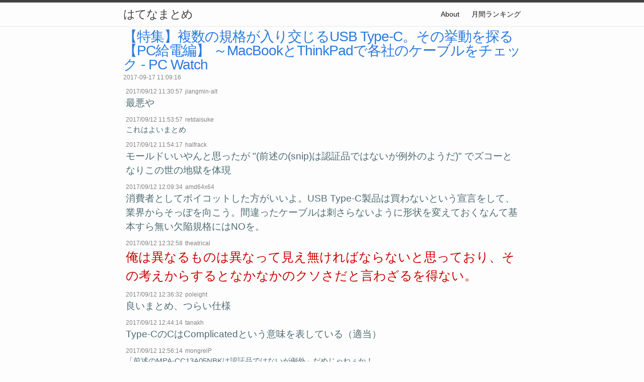

--- FILE ---
content_type: text/html
request_url: http://h.yea.tokyo/%E3%83%86%E3%82%AF%E3%83%8E%E3%83%AD%E3%82%B8%E3%83%BC/2017/09/17/%E7%89%B9%E9%9B%86-%E8%A4%87%E6%95%B0%E3%81%AE%E8%A6%8F%E6%A0%BC%E3%81%8C%E5%85%A5%E3%82%8A%E4%BA%A4%E3%81%98%E3%82%8BUSB-Type-C-%E3%81%9D%E3%81%AE%E6%8C%99%E5%8B%95.html
body_size: 11871
content:
<!DOCTYPE html>
<html lang="ja_JP">
  <head>
  <meta charset="utf-8">
  <meta http-equiv="X-UA-Compatible" content="IE=edge">
  <meta name="viewport" content="width=device-width, initial-scale=1">
  <meta name="msvalidate.01" content="AA94EA6F59213A74ABAEC30DC36EEC60" />
  <!-- Begin Jekyll SEO tag v2.2.3 -->
<title>【特集】複数の規格が入り交じるUSB Type-C。その挙動を探る【PC給電編】 ～MacBookとThinkPadで各社のケーブルをチェック - PC Watch | はてなまとめ</title>
<meta property="og:title" content="【特集】複数の規格が入り交じるUSB Type-C。その挙動を探る【PC給電編】 ～MacBookとThinkPadで各社のケーブルをチェック - PC Watch" />
<meta property="og:locale" content="ja_JP" />
<meta name="description" content="はてなで人気になった記事をまとめます。" />
<meta property="og:description" content="はてなで人気になった記事をまとめます。" />
<link rel="canonical" href="http://h.yea.tokyo/%E3%83%86%E3%82%AF%E3%83%8E%E3%83%AD%E3%82%B8%E3%83%BC/2017/09/17/%E7%89%B9%E9%9B%86-%E8%A4%87%E6%95%B0%E3%81%AE%E8%A6%8F%E6%A0%BC%E3%81%8C%E5%85%A5%E3%82%8A%E4%BA%A4%E3%81%98%E3%82%8BUSB-Type-C-%E3%81%9D%E3%81%AE%E6%8C%99%E5%8B%95.html" />
<meta property="og:url" content="http://h.yea.tokyo/%E3%83%86%E3%82%AF%E3%83%8E%E3%83%AD%E3%82%B8%E3%83%BC/2017/09/17/%E7%89%B9%E9%9B%86-%E8%A4%87%E6%95%B0%E3%81%AE%E8%A6%8F%E6%A0%BC%E3%81%8C%E5%85%A5%E3%82%8A%E4%BA%A4%E3%81%98%E3%82%8BUSB-Type-C-%E3%81%9D%E3%81%AE%E6%8C%99%E5%8B%95.html" />
<meta property="og:site_name" content="はてなまとめ" />
<meta property="og:type" content="article" />
<meta property="article:published_time" content="2017-09-17T11:09:16+09:00" />
<script type="application/ld+json">
{"@context":"http://schema.org","@type":"BlogPosting","headline":"【特集】複数の規格が入り交じるUSB Type-C。その挙動を探る【PC給電編】 ～MacBookとThinkPadで各社のケーブルをチェック - PC Watch","datePublished":"2017-09-17T11:09:16+09:00","dateModified":"2017-09-17T11:09:16+09:00","description":"はてなで人気になった記事をまとめます。","mainEntityOfPage":{"@type":"WebPage","@id":"http://h.yea.tokyo/%E3%83%86%E3%82%AF%E3%83%8E%E3%83%AD%E3%82%B8%E3%83%BC/2017/09/17/%E7%89%B9%E9%9B%86-%E8%A4%87%E6%95%B0%E3%81%AE%E8%A6%8F%E6%A0%BC%E3%81%8C%E5%85%A5%E3%82%8A%E4%BA%A4%E3%81%98%E3%82%8BUSB-Type-C-%E3%81%9D%E3%81%AE%E6%8C%99%E5%8B%95.html"},"url":"http://h.yea.tokyo/%E3%83%86%E3%82%AF%E3%83%8E%E3%83%AD%E3%82%B8%E3%83%BC/2017/09/17/%E7%89%B9%E9%9B%86-%E8%A4%87%E6%95%B0%E3%81%AE%E8%A6%8F%E6%A0%BC%E3%81%8C%E5%85%A5%E3%82%8A%E4%BA%A4%E3%81%98%E3%82%8BUSB-Type-C-%E3%81%9D%E3%81%AE%E6%8C%99%E5%8B%95.html"}</script>
<!-- End Jekyll SEO tag -->

  <link rel="stylesheet" href="/assets/main.css">
  <link rel="canonical" href="http://h.yea.tokyo/%E3%83%86%E3%82%AF%E3%83%8E%E3%83%AD%E3%82%B8%E3%83%BC/2017/09/17/%E7%89%B9%E9%9B%86-%E8%A4%87%E6%95%B0%E3%81%AE%E8%A6%8F%E6%A0%BC%E3%81%8C%E5%85%A5%E3%82%8A%E4%BA%A4%E3%81%98%E3%82%8BUSB-Type-C-%E3%81%9D%E3%81%AE%E6%8C%99%E5%8B%95.html">
  <link rel="alternate" type="application/rss+xml" title="はてなまとめ" href="/feed.xml">
  
  <script>
  (function(i,s,o,g,r,a,m){i['GoogleAnalyticsObject']=r;i[r]=i[r]||function(){
  (i[r].q=i[r].q||[]).push(arguments)},i[r].l=1*new Date();a=s.createElement(o),
  m=s.getElementsByTagName(o)[0];a.async=1;a.src=g;m.parentNode.insertBefore(a,m)
  })(window,document,'script','https://www.google-analytics.com/analytics.js','ga');

  ga('create', 'UA-99926922-1', 'auto');
  ga('send', 'pageview');

</script>
  

  
</head>

  <body>
    <header class="site-header" role="banner">

  <div class="wrapper">
    
    
    <a class="site-title" href="/">はてなまとめ</a>
  
    
      <nav class="site-nav">
        <input type="checkbox" id="nav-trigger" class="nav-trigger" />
        <label for="nav-trigger">
          <span class="menu-icon">
            <svg viewBox="0 0 18 15" width="18px" height="15px">
              <path fill="#424242" d="M18,1.484c0,0.82-0.665,1.484-1.484,1.484H1.484C0.665,2.969,0,2.304,0,1.484l0,0C0,0.665,0.665,0,1.484,0 h15.031C17.335,0,18,0.665,18,1.484L18,1.484z"/>
              <path fill="#424242" d="M18,7.516C18,8.335,17.335,9,16.516,9H1.484C0.665,9,0,8.335,0,7.516l0,0c0-0.82,0.665-1.484,1.484-1.484 h15.031C17.335,6.031,18,6.696,18,7.516L18,7.516z"/>
              <path fill="#424242" d="M18,13.516C18,14.335,17.335,15,16.516,15H1.484C0.665,15,0,14.335,0,13.516l0,0 c0-0.82,0.665-1.484,1.484-1.484h15.031C17.335,12.031,18,12.696,18,13.516L18,13.516z"/>
            </svg>
          </span>
        </label>

        <div class="trigger">
          
            
            
            <a class="page-link" href="/about/index.html">About</a>
            
          
            
            
          
            
            
          
            
            
            <a class="page-link" href="/ranking/index.html">月間ランキング</a>
            
          
            
            
          
            
            
          
        </div>
      </nav>
    
  </div>
</header>

    <main class="page-content" aria-label="Content">
      <div class="wrapper">
        <script async src="//pagead2.googlesyndication.com/pagead/js/adsbygoogle.js"></script>
<script>
  (adsbygoogle = window.adsbygoogle || []).push({
    google_ad_client: "ca-pub-2096004340147349",
    enable_page_level_ads: true
  });
</script>

<article class="post" itemscope itemtype="http://schema.org/BlogPosting">
  <header class="post-header">
    <h1 class="post-title" itemprop="name headline"><a href="http://pc.watch.impress.co.jp/docs/topic/feature/1080233.html" target="_blank">【特集】複数の規格が入り交じるUSB Type-C。その挙動を探る【PC給電編】 ～MacBookとThinkPadで各社のケーブルをチェック - PC Watch</a></h1>
    <p class="post-meta">
      <time datetime="2017-09-17T11:09:16+09:00" itemprop="datePublished">
        
        2017-09-17 11:09:16
      </time>
      </p>
  </header>
  <div class="post-content" itemprop="articleBody">
    
<div class="hbcomment">
  <div class="hbcomment_dt">
    <span>2017/09/12 11:30:57</span>
  </div>
  <div class="hbcomment_nm">
    <span>jiangmin-alt</span>
  </div>
  <div class="hbcomment_c hbcomment_c_f2">
    <span>最悪や</span>
  </div>
</div>

<div class="hbcomment">
  <div class="hbcomment_dt">
    <span>2017/09/12 11:53:57</span>
  </div>
  <div class="hbcomment_nm">
    <span>retdaisuke</span>
  </div>
  <div class="hbcomment_c hbcomment_c_f1">
    <span>これはよいまとめ</span>
  </div>
</div>

<div class="hbcomment">
  <div class="hbcomment_dt">
    <span>2017/09/12 11:54:17</span>
  </div>
  <div class="hbcomment_nm">
    <span>halfrack</span>
  </div>
  <div class="hbcomment_c hbcomment_c_f2">
    <span>モールドいいやんと思ったが &#34;(前述の(snip)は認証品ではないが例外のようだ)&#34; でズコーとなりこの世の地獄を体現</span>
  </div>
</div>

<div class="hbcomment">
  <div class="hbcomment_dt">
    <span>2017/09/12 12:09:34</span>
  </div>
  <div class="hbcomment_nm">
    <span>amd64x64</span>
  </div>
  <div class="hbcomment_c hbcomment_c_f2">
    <span>消費者としてボイコットした方がいいよ。USB Type-C製品は買わないという宣言をして、業界からそっぽを向こう。間違ったケーブルは刺さらないように形状を変えておくなんて基本すら無い欠陥規格にはNOを。</span>
  </div>
</div>

<div class="hbcomment">
  <div class="hbcomment_dt">
    <span>2017/09/12 12:32:58</span>
  </div>
  <div class="hbcomment_nm">
    <span>theatrical</span>
  </div>
  <div class="hbcomment_c hbcomment_c_f8">
    <span>俺は異なるものは異なって見え無ければならないと思っており、その考えからするとなかなかのクソさだと言わざるを得ない。</span>
  </div>
</div>

<div class="hbcomment">
  <div class="hbcomment_dt">
    <span>2017/09/12 12:36:32</span>
  </div>
  <div class="hbcomment_nm">
    <span>poleight</span>
  </div>
  <div class="hbcomment_c hbcomment_c_f2">
    <span>良いまとめ、つらい仕様</span>
  </div>
</div>

<div class="hbcomment">
  <div class="hbcomment_dt">
    <span>2017/09/12 12:44:14</span>
  </div>
  <div class="hbcomment_nm">
    <span>tanakh</span>
  </div>
  <div class="hbcomment_c hbcomment_c_f2">
    <span>Type-CのCはComplicatedという意味を表している（適当）</span>
  </div>
</div>

<div class="hbcomment">
  <div class="hbcomment_dt">
    <span>2017/09/12 12:56:14</span>
  </div>
  <div class="hbcomment_nm">
    <span>mongrelP</span>
  </div>
  <div class="hbcomment_c hbcomment_c_f1">
    <span>「前述のMPA-CC13A05NBKは認証品ではないが例外」だめじゃねぇか！</span>
  </div>
</div>

<div class="hbcomment">
  <div class="hbcomment_dt">
    <span>2017/09/12 13:00:25</span>
  </div>
  <div class="hbcomment_nm">
    <span>hahihahi</span>
  </div>
  <div class="hbcomment_c hbcomment_c_f1">
    <span>「USB PDでは、最大100W(5V×20A)」<a href="https://archive.is/wGXbK#selection-1571.62-1571.76">archive.is</a></span>
  </div>
</div>

<div class="hbcomment">
  <div class="hbcomment_dt">
    <span>2017/09/12 13:21:18</span>
  </div>
  <div class="hbcomment_nm">
    <span>tt_clown</span>
  </div>
  <div class="hbcomment_c hbcomment_c_f2">
    <span>何と言うか、「Universal」と銘打つものがどんどん Universal じゃなくなっていくの、歴史の必然なのかもしらん。</span>
  </div>
</div>

<div class="hbcomment">
  <div class="hbcomment_dt">
    <span>2017/09/12 13:22:23</span>
  </div>
  <div class="hbcomment_nm">
    <span>delphinus35</span>
  </div>
  <div class="hbcomment_c hbcomment_c_f2">
    <span>素晴らしい記事。というか、こういう実験結果は団体かメーカー側が公表するべきでしょ……</span>
  </div>
</div>

<div class="hbcomment">
  <div class="hbcomment_dt">
    <span>2017/09/12 13:25:43</span>
  </div>
  <div class="hbcomment_nm">
    <span>tsukonta</span>
  </div>
  <div class="hbcomment_c hbcomment_c_f1">
    <span>Type-C</span>
  </div>
</div>

<div class="hbcomment">
  <div class="hbcomment_dt">
    <span>2017/09/12 13:32:08</span>
  </div>
  <div class="hbcomment_nm">
    <span>jgoamakf</span>
  </div>
  <div class="hbcomment_c hbcomment_c_f10">
    <span>「いったんパッケージから取り出してしまうと、ケーブルのスペックを確実に見分ける方法はない。」使い終わったらパッケージに戻すという丁寧な扱いが必要なのかもしれない。</span>
  </div>
</div>

<div class="hbcomment">
  <div class="hbcomment_dt">
    <span>2017/09/12 13:35:32</span>
  </div>
  <div class="hbcomment_nm">
    <span>watarum</span>
  </div>
  <div class="hbcomment_c hbcomment_c_f1">
    <span>来るべきUSB-Cの時代に特筆すべき記事。</span>
  </div>
</div>

<div class="hbcomment">
  <div class="hbcomment_dt">
    <span>2017/09/12 13:50:20</span>
  </div>
  <div class="hbcomment_nm">
    <span>haruten</span>
  </div>
  <div class="hbcomment_c hbcomment_c_f2">
    <span>USB-C のケーブルをきちんと使い分けていく自信がない。「形が合えば普通に使える」というUSBの先入観(?)を改めなければならないときがやってきそうだ</span>
  </div>
</div>

<div class="hbcomment">
  <div class="hbcomment_dt">
    <span>2017/09/12 14:06:52</span>
  </div>
  <div class="hbcomment_nm">
    <span>minamishinji</span>
  </div>
  <div class="hbcomment_c hbcomment_c_f1">
    <span>こんなの知らないよー</span>
  </div>
</div>

<div class="hbcomment">
  <div class="hbcomment_dt">
    <span>2017/09/12 14:21:23</span>
  </div>
  <div class="hbcomment_nm">
    <span>nishi_n</span>
  </div>
  <div class="hbcomment_c hbcomment_c_f1">
    <span>ひええ</span>
  </div>
</div>

<div class="hbcomment">
  <div class="hbcomment_dt">
    <span>2017/09/12 14:58:05</span>
  </div>
  <div class="hbcomment_nm">
    <span>ume-y</span>
  </div>
  <div class="hbcomment_c hbcomment_c_f2">
    <span>USB PDに対応して大容量のものとなると、国内ではAppleの87W対応製品以外に選択肢がほぼ皆無とのこと。Anker意外とダメなんだよなー。エレコムのケーブルは安くはないけど安心感ある。</span>
  </div>
</div>

<div class="hbcomment">
  <div class="hbcomment_dt">
    <span>2017/09/12 15:04:27</span>
  </div>
  <div class="hbcomment_nm">
    <span>mikage014</span>
  </div>
  <div class="hbcomment_c hbcomment_c_f1">
    <span>DLL HellならぬUSB Hellの幕開けだ</span>
  </div>
</div>

<div class="hbcomment">
  <div class="hbcomment_dt">
    <span>2017/09/12 15:18:50</span>
  </div>
  <div class="hbcomment_nm">
    <span>fukken</span>
  </div>
  <div class="hbcomment_c hbcomment_c_f2">
    <span>中川「全部同じじゃないですか！？」</span>
  </div>
</div>

<div class="hbcomment">
  <div class="hbcomment_dt">
    <span>2017/09/12 15:22:51</span>
  </div>
  <div class="hbcomment_nm">
    <span>Cujo</span>
  </div>
  <div class="hbcomment_c hbcomment_c_f3">
    <span>頭痛い。「主婦の友」ならぬ「技術者？の友」が必要な時代なのでは。。。。。。/（追記）消費者庁にお願い？</span>
  </div>
</div>

<div class="hbcomment">
  <div class="hbcomment_dt">
    <span>2017/09/12 15:23:39</span>
  </div>
  <div class="hbcomment_nm">
    <span>baddy</span>
  </div>
  <div class="hbcomment_c hbcomment_c_f9">
    <span>最初の写真の時点で頭痛いｗ</span>
  </div>
</div>

<div class="hbcomment">
  <div class="hbcomment_dt">
    <span>2017/09/12 15:51:23</span>
  </div>
  <div class="hbcomment_nm">
    <span>pochi-p</span>
  </div>
  <div class="hbcomment_c hbcomment_c_f1">
    <span>良い検証記事。現状「5V/20AのUSB PD対応充電器発売されたら起こして下さい」としか言い様がないよね…。純正付属品以外を買うのはデメリット多くて手が出せない。</span>
  </div>
</div>

<div class="hbcomment">
  <div class="hbcomment_dt">
    <span>2017/09/12 16:08:45</span>
  </div>
  <div class="hbcomment_nm">
    <span>yum1271</span>
  </div>
  <div class="hbcomment_c hbcomment_c_f2">
    <span>後方互換を後方互換を完全に断ち切るのじゃ！実際の所は何となく使えてるし問題にはなってない。まだ。</span>
  </div>
</div>

<div class="hbcomment">
  <div class="hbcomment_dt">
    <span>2017/09/12 16:12:16</span>
  </div>
  <div class="hbcomment_nm">
    <span>japonium</span>
  </div>
  <div class="hbcomment_c hbcomment_c_f1">
    <span>何でテストマシンが中華PCなんだよ。</span>
  </div>
</div>

<div class="hbcomment">
  <div class="hbcomment_dt">
    <span>2017/09/12 16:14:27</span>
  </div>
  <div class="hbcomment_nm">
    <span>nankichi</span>
  </div>
  <div class="hbcomment_c hbcomment_c_f1">
    <span>USB type-C(confusion)</span>
  </div>
</div>

<div class="hbcomment">
  <div class="hbcomment_dt">
    <span>2017/09/12 16:18:55</span>
  </div>
  <div class="hbcomment_nm">
    <span>michiki_jp</span>
  </div>
  <div class="hbcomment_c hbcomment_c_f2">
    <span>データのやり取りしかないなら雑に扱っても問題ないけど、給電が関わるといつか致命的な事故になりそうで怖い</span>
  </div>
</div>

<div class="hbcomment">
  <div class="hbcomment_dt">
    <span>2017/09/12 16:22:10</span>
  </div>
  <div class="hbcomment_nm">
    <span>hugie</span>
  </div>
  <div class="hbcomment_c hbcomment_c_f2">
    <span>とりあえず、今後の展開も含めて応援する意味で、エレコムを買おうぜと言う事で良いような気がする。</span>
  </div>
</div>

<div class="hbcomment">
  <div class="hbcomment_dt">
    <span>2017/09/12 16:26:18</span>
  </div>
  <div class="hbcomment_nm">
    <span>hmd703</span>
  </div>
  <div class="hbcomment_c hbcomment_c_f1">
    <span>このまとめを待ってたありがたや…</span>
  </div>
</div>

<div class="hbcomment">
  <div class="hbcomment_dt">
    <span>2017/09/12 16:59:05</span>
  </div>
  <div class="hbcomment_nm">
    <span>igusa</span>
  </div>
  <div class="hbcomment_c hbcomment_c_f1">
    <span>読んだけどよくわからなかった</span>
  </div>
</div>

<div class="hbcomment">
  <div class="hbcomment_dt">
    <span>2017/09/12 17:02:37</span>
  </div>
  <div class="hbcomment_nm">
    <span>sds-page</span>
  </div>
  <div class="hbcomment_c hbcomment_c_f3">
    <span>紳士的なメーカーだけなら良いけど100円ショップの安物が火を噴きそう</span>
  </div>
</div>

<div class="hbcomment">
  <div class="hbcomment_dt">
    <span>2017/09/12 17:07:17</span>
  </div>
  <div class="hbcomment_nm">
    <span>o_mega</span>
  </div>
  <div class="hbcomment_c hbcomment_c_f1">
    <span>USB PD Type-&#34;C&#34;omplexの事例だ…</span>
  </div>
</div>

<div class="hbcomment">
  <div class="hbcomment_dt">
    <span>2017/09/12 17:21:13</span>
  </div>
  <div class="hbcomment_nm">
    <span>progrhyme</span>
  </div>
  <div class="hbcomment_c hbcomment_c_f1">
    <span>人類には早すぎる感。</span>
  </div>
</div>

<div class="hbcomment">
  <div class="hbcomment_dt">
    <span>2017/09/12 17:21:35</span>
  </div>
  <div class="hbcomment_nm">
    <span>maiani</span>
  </div>
  <div class="hbcomment_c hbcomment_c_f3">
    <span>全部盛り(?)ケーブル以外は販売停止にするかUSBを名乗れなくするべき(?)</span>
  </div>
</div>

<div class="hbcomment">
  <div class="hbcomment_dt">
    <span>2017/09/12 17:22:40</span>
  </div>
  <div class="hbcomment_nm">
    <span>garage-kid</span>
  </div>
  <div class="hbcomment_c hbcomment_c_f1">
    <span>128</span>
  </div>
</div>

<div class="hbcomment">
  <div class="hbcomment_dt">
    <span>2017/09/12 17:38:50</span>
  </div>
  <div class="hbcomment_nm">
    <span>kuniharumaki</span>
  </div>
  <div class="hbcomment_c hbcomment_c_f1">
    <span>いったい何種類あるんだよ。そんでコネクタの形状は全部同じって酷すぎるわ。</span>
  </div>
</div>

<div class="hbcomment">
  <div class="hbcomment_dt">
    <span>2017/09/12 17:42:33</span>
  </div>
  <div class="hbcomment_nm">
    <span>marchrock</span>
  </div>
  <div class="hbcomment_c hbcomment_c_f1">
    <span>もうType-Cはスマホ向けのデータ転送と給電に限定して他は元に戻せば良いんじゃないかな。裏表でイラッとくるほど抜き差しするのスマホぐらいだと思うし</span>
  </div>
</div>

<div class="hbcomment">
  <div class="hbcomment_dt">
    <span>2017/09/12 17:46:31</span>
  </div>
  <div class="hbcomment_nm">
    <span>fashi</span>
  </div>
  <div class="hbcomment_c hbcomment_c_f1">
    <span>0.03Aとは…時間かかってもいいからとりあえず5V2A程度での充電は出来てほしいものだ</span>
  </div>
</div>

<div class="hbcomment">
  <div class="hbcomment_dt">
    <span>2017/09/12 17:48:31</span>
  </div>
  <div class="hbcomment_nm">
    <span>birds9328</span>
  </div>
  <div class="hbcomment_c hbcomment_c_f1">
    <span>うーん、よくわかんないや！</span>
  </div>
</div>

<div class="hbcomment">
  <div class="hbcomment_dt">
    <span>2017/09/12 17:52:50</span>
  </div>
  <div class="hbcomment_nm">
    <span>xzglrete</span>
  </div>
  <div class="hbcomment_c hbcomment_c_f1">
    <span>ここの不買運動がSwitchの在庫不足を解消してくれるはず</span>
  </div>
</div>

<div class="hbcomment">
  <div class="hbcomment_dt">
    <span>2017/09/12 17:56:06</span>
  </div>
  <div class="hbcomment_nm">
    <span>reijikan</span>
  </div>
  <div class="hbcomment_c hbcomment_c_f2">
    <span>「いったんパッケージから取り出してしまうと、ケーブルのスペックを確実に見分ける方法はない」（記事中）。うわあぁぁ……。</span>
  </div>
</div>

<div class="hbcomment">
  <div class="hbcomment_dt">
    <span>2017/09/12 18:02:15</span>
  </div>
  <div class="hbcomment_nm">
    <span>maro218</span>
  </div>
  <div class="hbcomment_c hbcomment_c_f1">
    <span>業界は便利と思ってやってるのかもしれないが、違うものはパッと見で違うとわかるのが良いデザインだと思う。/sdカードも下位互換あるとはいえややこしく感じる</span>
  </div>
</div>

<div class="hbcomment">
  <div class="hbcomment_dt">
    <span>2017/09/12 18:26:11</span>
  </div>
  <div class="hbcomment_nm">
    <span>rgfx</span>
  </div>
  <div class="hbcomment_c hbcomment_c_f2">
    <span>コネクタのプラ部分に何らかの刻印は欲しくはあるな。。</span>
  </div>
</div>

<div class="hbcomment">
  <div class="hbcomment_dt">
    <span>2017/09/12 18:55:29</span>
  </div>
  <div class="hbcomment_nm">
    <span>daruism</span>
  </div>
  <div class="hbcomment_c hbcomment_c_f1">
    <span>“ 結論から言ってしまうと、いったんパッケージから取り出してしまうと、ケーブルのスペックを確実に見分ける方法はない”ハイ終了・・・ユニバーサルとは何だったのか</span>
  </div>
</div>

<div class="hbcomment">
  <div class="hbcomment_dt">
    <span>2017/09/12 19:06:59</span>
  </div>
  <div class="hbcomment_nm">
    <span>trashcan</span>
  </div>
  <div class="hbcomment_c hbcomment_c_f2">
    <span>暮しの手帖にテストしてもらおう</span>
  </div>
</div>

<div class="hbcomment">
  <div class="hbcomment_dt">
    <span>2017/09/12 19:11:15</span>
  </div>
  <div class="hbcomment_nm">
    <span>ga_kun</span>
  </div>
  <div class="hbcomment_c hbcomment_c_f1">
    <span>なるほどわからん</span>
  </div>
</div>

<div class="hbcomment">
  <div class="hbcomment_dt">
    <span>2017/09/12 19:11:38</span>
  </div>
  <div class="hbcomment_nm">
    <span>kensetu</span>
  </div>
  <div class="hbcomment_c hbcomment_c_f1">
    <span>なるほどわからん！！！！！</span>
  </div>
</div>

<div class="hbcomment">
  <div class="hbcomment_dt">
    <span>2017/09/12 19:15:10</span>
  </div>
  <div class="hbcomment_nm">
    <span>the-hosi</span>
  </div>
  <div class="hbcomment_c hbcomment_c_f1">
    <span>こういうときこそ消費生活センターの出番。</span>
  </div>
</div>

<div class="hbcomment">
  <div class="hbcomment_dt">
    <span>2017/09/12 19:16:18</span>
  </div>
  <div class="hbcomment_nm">
    <span>koemu</span>
  </div>
  <div class="hbcomment_c hbcomment_c_f1">
    <span>続編キタ。ケーブル・チャージャー選びの参考になる。「USB 3.1かUSB 2.0かは、USB PDの給電能力にまったく関係ない」</span>
  </div>
</div>

<div class="hbcomment">
  <div class="hbcomment_dt">
    <span>2017/09/12 19:24:18</span>
  </div>
  <div class="hbcomment_nm">
    <span>harumomo2006</span>
  </div>
  <div class="hbcomment_c hbcomment_c_f2">
    <span>同じ形なのに規格が違うってLANケーブルで散々ひどい目にあったのに全然学習してないな</span>
  </div>
</div>

<div class="hbcomment">
  <div class="hbcomment_dt">
    <span>2017/09/12 19:27:49</span>
  </div>
  <div class="hbcomment_nm">
    <span>simpe</span>
  </div>
  <div class="hbcomment_c hbcomment_c_f1">
    <span>5V～30Vみたいな感じで給電側の仕様を緩くできないのかって思う。ノートPCのマザーボードは3.3Ｖ駆動とかなんだろうし、リチウムイオン電池は単セルで4.2Vとかかな。5V以上給電すればなんとかするみたいにならないのか</span>
  </div>
</div>

<div class="hbcomment">
  <div class="hbcomment_dt">
    <span>2017/09/12 19:33:40</span>
  </div>
  <div class="hbcomment_nm">
    <span>bootJP</span>
  </div>
  <div class="hbcomment_c hbcomment_c_f1">
    <span>エレコムのケーブル買った</span>
  </div>
</div>

<div class="hbcomment">
  <div class="hbcomment_dt">
    <span>2017/09/12 19:43:48</span>
  </div>
  <div class="hbcomment_nm">
    <span>secseek</span>
  </div>
  <div class="hbcomment_c hbcomment_c_f1">
    <span>なにがなんだかまったく分かりませんね…。Bluetoothも似たようなところがありますが、汎用性を求めすぎるとどんどん複雑になるんですね via @nuzzel</span>
  </div>
</div>

<div class="hbcomment">
  <div class="hbcomment_dt">
    <span>2017/09/12 19:50:14</span>
  </div>
  <div class="hbcomment_nm">
    <span>htnmiki</span>
  </div>
  <div class="hbcomment_c hbcomment_c_f1">
    <span>雰囲気だ</span>
  </div>
</div>

<div class="hbcomment">
  <div class="hbcomment_dt">
    <span>2017/09/12 20:02:09</span>
  </div>
  <div class="hbcomment_nm">
    <span>ko-ya-ma</span>
  </div>
  <div class="hbcomment_c hbcomment_c_f1">
    <span>闇</span>
  </div>
</div>

<div class="hbcomment">
  <div class="hbcomment_dt">
    <span>2017/09/12 20:06:21</span>
  </div>
  <div class="hbcomment_nm">
    <span>qtamaki</span>
  </div>
  <div class="hbcomment_c hbcomment_c_f2">
    <span>MicroUSBも大概だったがType-cはもうカオス過ぎてUSBソムリエ試験が必要なレベル</span>
  </div>
</div>

<div class="hbcomment">
  <div class="hbcomment_dt">
    <span>2017/09/12 20:21:34</span>
  </div>
  <div class="hbcomment_nm">
    <span>hi_kmd</span>
  </div>
  <div class="hbcomment_c hbcomment_c_f1">
    <span>「残念ながらConnect-usb-3は反逆者でした。今度のusbはもっとうまくやってくれるでしょう」</span>
  </div>
</div>

<div class="hbcomment">
  <div class="hbcomment_dt">
    <span>2017/09/12 20:21:52</span>
  </div>
  <div class="hbcomment_nm">
    <span>monochrome_K2</span>
  </div>
  <div class="hbcomment_c hbcomment_c_f2">
    <span>USB Type-C以外を切り捨てたMacBook Proは流石という感じ。それ以外でもアダプターを汎用的に使える可能性が広がったということで過渡期ではあるけど状況を見守りたいと思う</span>
  </div>
</div>

<div class="hbcomment">
  <div class="hbcomment_dt">
    <span>2017/09/12 20:23:27</span>
  </div>
  <div class="hbcomment_nm">
    <span>katsusuke</span>
  </div>
  <div class="hbcomment_c hbcomment_c_f2">
    <span>“大容量のアダプタともなると、今回紹介したAppleの87W対応製品以外に選択肢がほぼ皆無” このせいでクソ重い87w二つ買った 一個10000円するんだぜ</span>
  </div>
</div>

<div class="hbcomment">
  <div class="hbcomment_dt">
    <span>2017/09/12 20:24:48</span>
  </div>
  <div class="hbcomment_nm">
    <span>vifam84</span>
  </div>
  <div class="hbcomment_c hbcomment_c_f1">
    <span>おお、もう…「結論から言ってしまうと、いったんパッケージから取り出してしまうと、ケーブルのスペックを確実に見分ける方法はない。」</span>
  </div>
</div>

<div class="hbcomment">
  <div class="hbcomment_dt">
    <span>2017/09/12 20:33:52</span>
  </div>
  <div class="hbcomment_nm">
    <span>namikawamisaki</span>
  </div>
  <div class="hbcomment_c hbcomment_c_f1">
    <span>うへぇ</span>
  </div>
</div>

<div class="hbcomment">
  <div class="hbcomment_dt">
    <span>2017/09/12 20:34:30</span>
  </div>
  <div class="hbcomment_nm">
    <span>rna</span>
  </div>
  <div class="hbcomment_c hbcomment_c_f1">
    <span>地獄USB</span>
  </div>
</div>

<div class="hbcomment">
  <div class="hbcomment_dt">
    <span>2017/09/12 20:36:36</span>
  </div>
  <div class="hbcomment_nm">
    <span>hinodai</span>
  </div>
  <div class="hbcomment_c hbcomment_c_f1">
    <span>PD対応アダプタはそこら辺の電気屋じゃ買えないからねえ</span>
  </div>
</div>

<div class="hbcomment">
  <div class="hbcomment_dt">
    <span>2017/09/12 20:47:03</span>
  </div>
  <div class="hbcomment_nm">
    <span>hammam</span>
  </div>
  <div class="hbcomment_c hbcomment_c_f1">
    <span>Dell の新しいノートパソコン買って何だこの穴はThunderboltか？セキュリティロックの穴でした。</span>
  </div>
</div>

<div class="hbcomment">
  <div class="hbcomment_dt">
    <span>2017/09/12 20:48:56</span>
  </div>
  <div class="hbcomment_nm">
    <span>camellow</span>
  </div>
  <div class="hbcomment_c hbcomment_c_f1">
    <span>可能な限りUSB Cの製品は避ける。そろそろmacも買い換えの時期だがこれを機にmacをやめるのもありかも（最近macの魅力が薄れてきてる気がするし）</span>
  </div>
</div>

<div class="hbcomment">
  <div class="hbcomment_dt">
    <span>2017/09/12 20:55:46</span>
  </div>
  <div class="hbcomment_nm">
    <span>hyperash</span>
  </div>
  <div class="hbcomment_c hbcomment_c_f1">
    <span>これはもう規格としては失敗作と言わざるを得ないのでは……</span>
  </div>
</div>

<div class="hbcomment">
  <div class="hbcomment_dt">
    <span>2017/09/12 21:01:53</span>
  </div>
  <div class="hbcomment_nm">
    <span>bb_river</span>
  </div>
  <div class="hbcomment_c hbcomment_c_f2">
    <span>いずれ規格関係者へのインタビューもお願いしたい。どういう思考でこうしたのか聞いてみたい。</span>
  </div>
</div>

<div class="hbcomment">
  <div class="hbcomment_dt">
    <span>2017/09/12 21:07:17</span>
  </div>
  <div class="hbcomment_nm">
    <span>ytn</span>
  </div>
  <div class="hbcomment_c hbcomment_c_f2">
    <span>もはやUSBのUの字は詐欺</span>
  </div>
</div>

<div class="hbcomment">
  <div class="hbcomment_dt">
    <span>2017/09/12 21:23:21</span>
  </div>
  <div class="hbcomment_nm">
    <span>ropponzo</span>
  </div>
  <div class="hbcomment_c hbcomment_c_f1">
    <span>「充電出来ない」は過熱や発火よりは成功と言えるのかもしれない。一般人向けには「必ず当社指定の純正品を使用して」でいいのかも。</span>
  </div>
</div>

<div class="hbcomment">
  <div class="hbcomment_dt">
    <span>2017/09/12 21:25:09</span>
  </div>
  <div class="hbcomment_nm">
    <span>a96neko</span>
  </div>
  <div class="hbcomment_c hbcomment_c_f1">
    <span>パソコンの100W給電するために100W非対応のケーブルを使う奴が現れるぞ</span>
  </div>
</div>

<div class="hbcomment">
  <div class="hbcomment_dt">
    <span>2017/09/12 21:25:32</span>
  </div>
  <div class="hbcomment_nm">
    <span>sky-y</span>
  </div>
  <div class="hbcomment_c hbcomment_c_f2">
    <span>“結論から言ってしまうと、いったんパッケージから取り出してしまうと、ケーブルのスペックを確実に見分ける方法はない。” やべえ…</span>
  </div>
</div>

<div class="hbcomment">
  <div class="hbcomment_dt">
    <span>2017/09/12 21:25:53</span>
  </div>
  <div class="hbcomment_nm">
    <span>youichirou</span>
  </div>
  <div class="hbcomment_c hbcomment_c_f1">
    <span>今後USBのコントローラーチップ側にも規格を満たしていないケーブルへの対応機能が盛り込まれていくのかなぁ?</span>
  </div>
</div>

<div class="hbcomment">
  <div class="hbcomment_dt">
    <span>2017/09/12 21:34:22</span>
  </div>
  <div class="hbcomment_nm">
    <span>neriu</span>
  </div>
  <div class="hbcomment_c hbcomment_c_f1">
    <span>USB Type-C規格のマウスやキーボード差し込んだら勝手に電力以外のなにかがPCに送り込まれて仕事片付けたりしてくんねーかな。</span>
  </div>
</div>

<div class="hbcomment">
  <div class="hbcomment_dt">
    <span>2017/09/12 21:44:48</span>
  </div>
  <div class="hbcomment_nm">
    <span>rxjun</span>
  </div>
  <div class="hbcomment_c hbcomment_c_f2">
    <span>USB-C思った以上に混乱してるな。この記事読む限り、USB-C本気で使うならMac買っておくのが一番まとも、と言う選択肢になりそう。</span>
  </div>
</div>

<div class="hbcomment">
  <div class="hbcomment_dt">
    <span>2017/09/12 21:46:50</span>
  </div>
  <div class="hbcomment_nm">
    <span>karma_tengu</span>
  </div>
  <div class="hbcomment_c hbcomment_c_f2">
    <span>表裏刺し間違えない利便性と引き替えに得られたのはカオスな規格であった…これはちょっとなあ</span>
  </div>
</div>

<div class="hbcomment">
  <div class="hbcomment_dt">
    <span>2017/09/12 21:58:52</span>
  </div>
  <div class="hbcomment_nm">
    <span>lbtmplz</span>
  </div>
  <div class="hbcomment_c hbcomment_c_f2">
    <span>Lightningを標準にしたまえ</span>
  </div>
</div>

<div class="hbcomment">
  <div class="hbcomment_dt">
    <span>2017/09/12 21:59:06</span>
  </div>
  <div class="hbcomment_nm">
    <span>misoforhatebu</span>
  </div>
  <div class="hbcomment_c hbcomment_c_f1">
    <span>もうすぐUSB Type-Cのスマホに換えるのでブクマ</span>
  </div>
</div>

<div class="hbcomment">
  <div class="hbcomment_dt">
    <span>2017/09/12 21:59:39</span>
  </div>
  <div class="hbcomment_nm">
    <span>wata300</span>
  </div>
  <div class="hbcomment_c hbcomment_c_f1">
    <span>クソ仕様すぎない？</span>
  </div>
</div>

<div class="hbcomment">
  <div class="hbcomment_dt">
    <span>2017/09/12 22:04:10</span>
  </div>
  <div class="hbcomment_nm">
    <span>nashiohxit</span>
  </div>
  <div class="hbcomment_c hbcomment_c_f1">
    <span>よくわかんないからankerのいいやつ買っとこうになるなぁ。</span>
  </div>
</div>

<div class="hbcomment">
  <div class="hbcomment_dt">
    <span>2017/09/12 22:04:11</span>
  </div>
  <div class="hbcomment_nm">
    <span>Hiro0138</span>
  </div>
  <div class="hbcomment_c hbcomment_c_f2">
    <span>帰ってきたPlug&amp;Pray・・・うっ頭が</span>
  </div>
</div>

<div class="hbcomment">
  <div class="hbcomment_dt">
    <span>2017/09/12 22:10:30</span>
  </div>
  <div class="hbcomment_nm">
    <span>mojimojikun</span>
  </div>
  <div class="hbcomment_c hbcomment_c_f2">
    <span>いいこと思いついた。 電源には専用のACアダプタを使うようにしようぜ。</span>
  </div>
</div>

<div class="hbcomment">
  <div class="hbcomment_dt">
    <span>2017/09/12 22:17:44</span>
  </div>
  <div class="hbcomment_nm">
    <span>kz78</span>
  </div>
  <div class="hbcomment_c hbcomment_c_f1">
    <span>&#34;ThinkPad X1 Carbonは定められた電力を下回るアダプタは切り捨てるという設計で、機器の安全性を考えればこうしたアプローチもあって当然&#34; PC充電で使うにはまだ過渡期だなぁ。</span>
  </div>
</div>

<div class="hbcomment">
  <div class="hbcomment_dt">
    <span>2017/09/12 22:31:28</span>
  </div>
  <div class="hbcomment_nm">
    <span>matudoku</span>
  </div>
  <div class="hbcomment_c hbcomment_c_f1">
    <span>E-Markerはもちろん、USB3.1自体も大概ですよね。マーケティングの都合で仕様を捻じ曲げるのは本当に止めていただきたい</span>
  </div>
</div>

<div class="hbcomment">
  <div class="hbcomment_dt">
    <span>2017/09/12 22:36:41</span>
  </div>
  <div class="hbcomment_nm">
    <span>tkawa</span>
  </div>
  <div class="hbcomment_c hbcomment_c_f1">
    <span>形状に不満な人の気持ちはわかるけどスマホを始め小型化する機器に対応するにはこうするしかないでしょ。。</span>
  </div>
</div>

<div class="hbcomment">
  <div class="hbcomment_dt">
    <span>2017/09/12 22:47:35</span>
  </div>
  <div class="hbcomment_nm">
    <span>rusemoly</span>
  </div>
  <div class="hbcomment_c hbcomment_c_f1">
    <span>糞糞アンド糞</span>
  </div>
</div>

<div class="hbcomment">
  <div class="hbcomment_dt">
    <span>2017/09/12 22:50:58</span>
  </div>
  <div class="hbcomment_nm">
    <span>itouhiro</span>
  </div>
  <div class="hbcomment_c hbcomment_c_f1">
    <span>「ThinkPad X1 Carbonは給電不可のACアダプターがある（「間違ったACアダプター」警告）。求める最低限のワット数45WにAnkerの出力30Wが届いていないため。USBケーブルは箱から取り出すと仕様を見分ける方法はないのが問題」</span>
  </div>
</div>

<div class="hbcomment">
  <div class="hbcomment_dt">
    <span>2017/09/12 22:58:59</span>
  </div>
  <div class="hbcomment_nm">
    <span>mamimp</span>
  </div>
  <div class="hbcomment_c hbcomment_c_f1">
    <span>エレコムのケーブルポチった</span>
  </div>
</div>

<div class="hbcomment">
  <div class="hbcomment_dt">
    <span>2017/09/12 23:23:30</span>
  </div>
  <div class="hbcomment_nm">
    <span>RPM</span>
  </div>
  <div class="hbcomment_c hbcomment_c_f2">
    <span>&#34;Ankerのアダプタを使った場合だが、ケーブルの種類を問わず、充電は行なえなかった。文字通りの「全滅」である。&#34;</span>
  </div>
</div>

<div class="hbcomment">
  <div class="hbcomment_dt">
    <span>2017/09/12 23:33:57</span>
  </div>
  <div class="hbcomment_nm">
    <span>Memeo</span>
  </div>
  <div class="hbcomment_c hbcomment_c_f1">
    <span>こういった記事を「そういやあんなことも有ったね」と言える時が来れば良いんだけどどうなることやら。</span>
  </div>
</div>

<div class="hbcomment">
  <div class="hbcomment_dt">
    <span>2017/09/12 23:34:09</span>
  </div>
  <div class="hbcomment_nm">
    <span>teppeis</span>
  </div>
  <div class="hbcomment_c hbcomment_c_f2">
    <span>とにかく辛いのはその通りなんだけど、一本刺せば充電からスマホからディスプレイまで全部繋がるあの体験は確かにすごいんだよなぁ</span>
  </div>
</div>

<div class="hbcomment">
  <div class="hbcomment_dt">
    <span>2017/09/12 23:36:04</span>
  </div>
  <div class="hbcomment_nm">
    <span>tyu-ba</span>
  </div>
  <div class="hbcomment_c hbcomment_c_f1">
    <span>USB Type-Cは知れば知るほど頭が痛くなってくるし、こんな有様なのにまだ種類が増えているとかもうね。</span>
  </div>
</div>

<div class="hbcomment">
  <div class="hbcomment_dt">
    <span>2017/09/12 23:36:11</span>
  </div>
  <div class="hbcomment_nm">
    <span>migurin</span>
  </div>
  <div class="hbcomment_c hbcomment_c_f1">
    <span>でもクッソ多いよね今。ボイコットできるレベルじゃない。つか先々週Lenovo ThinkPad x270買ったとこやわやめろよ。</span>
  </div>
</div>

<div class="hbcomment">
  <div class="hbcomment_dt">
    <span>2017/09/12 23:52:39</span>
  </div>
  <div class="hbcomment_nm">
    <span>mobius118_7</span>
  </div>
  <div class="hbcomment_c hbcomment_c_f1">
    <span>これ充電もバラバラだけど通信もUSB2.0規格なんだろ まさかLightningとThunderboltが天下をとる日が来るとは思わなかった</span>
  </div>
</div>

<div class="hbcomment">
  <div class="hbcomment_dt">
    <span>2017/09/13 00:28:11</span>
  </div>
  <div class="hbcomment_nm">
    <span>gomakyu</span>
  </div>
  <div class="hbcomment_c hbcomment_c_f1">
    <span>「これからますます普及するであろう」普及の障壁、この記事自身が指し示しているのでは？</span>
  </div>
</div>

<div class="hbcomment">
  <div class="hbcomment_dt">
    <span>2017/09/13 00:44:32</span>
  </div>
  <div class="hbcomment_nm">
    <span>Falky</span>
  </div>
  <div class="hbcomment_c hbcomment_c_f1">
    <span>なにこれわからん</span>
  </div>
</div>

<div class="hbcomment">
  <div class="hbcomment_dt">
    <span>2017/09/13 01:01:05</span>
  </div>
  <div class="hbcomment_nm">
    <span>inurota</span>
  </div>
  <div class="hbcomment_c hbcomment_c_f1">
    <span>つらい仕事や</span>
  </div>
</div>

<div class="hbcomment">
  <div class="hbcomment_dt">
    <span>2017/09/13 01:02:57</span>
  </div>
  <div class="hbcomment_nm">
    <span>yumu19</span>
  </div>
  <div class="hbcomment_c hbcomment_c_f1">
    <span>ヤバい。いまのところ運良く関わらずに生きてるけど、今後も絶対使いたくない。</span>
  </div>
</div>

<div class="hbcomment">
  <div class="hbcomment_dt">
    <span>2017/09/13 01:10:52</span>
  </div>
  <div class="hbcomment_nm">
    <span>tengo1985</span>
  </div>
  <div class="hbcomment_c hbcomment_c_f1">
    <span>いったんパッケージから取り出してしまうと、ケーブルのスペックを確実に見分ける方法はない</span>
  </div>
</div>

<div class="hbcomment">
  <div class="hbcomment_dt">
    <span>2017/09/13 01:20:06</span>
  </div>
  <div class="hbcomment_nm">
    <span>keitaiclip</span>
  </div>
  <div class="hbcomment_c hbcomment_c_f1">
    <span>このテストは参考になるけど、本当面倒だな。</span>
  </div>
</div>

<div class="hbcomment">
  <div class="hbcomment_dt">
    <span>2017/09/13 01:56:29</span>
  </div>
  <div class="hbcomment_nm">
    <span>gabari</span>
  </div>
  <div class="hbcomment_c hbcomment_c_f1">
    <span>規格つくるのは大変だな…</span>
  </div>
</div>

<div class="hbcomment">
  <div class="hbcomment_dt">
    <span>2017/09/13 02:41:20</span>
  </div>
  <div class="hbcomment_nm">
    <span>deztecjp</span>
  </div>
  <div class="hbcomment_c hbcomment_c_f2">
    <span>注意深く読むと、結局、ケーブル自体の問題で給電不能になったケースはない。充電が多少早くても遅くても、たいてい問題なかろう。ブコメは騒ぎ過ぎ感ある。</span>
  </div>
</div>

<div class="hbcomment">
  <div class="hbcomment_dt">
    <span>2017/09/13 06:10:10</span>
  </div>
  <div class="hbcomment_nm">
    <span>nilab</span>
  </div>
  <div class="hbcomment_c hbcomment_c_f1">
    <span>【特集】複数の規格が入り交じるUSB Type-C。その挙動を探る【PC給電編】 ～MacBookとThinkPadで各社のケーブルをチェック - PC Watch</span>
  </div>
</div>

<div class="hbcomment">
  <div class="hbcomment_dt">
    <span>2017/09/13 06:40:29</span>
  </div>
  <div class="hbcomment_nm">
    <span>clonicluv</span>
  </div>
  <div class="hbcomment_c hbcomment_c_f1">
    <span>思ってたんとちゃう！</span>
  </div>
</div>

<div class="hbcomment">
  <div class="hbcomment_dt">
    <span>2017/09/13 07:24:17</span>
  </div>
  <div class="hbcomment_nm">
    <span>zakkie</span>
  </div>
  <div class="hbcomment_c hbcomment_c_f1">
    <span>誰かこの規格ができた経緯をドキュメントドラマにしないかな。ダメな意思決定として。</span>
  </div>
</div>

<div class="hbcomment">
  <div class="hbcomment_dt">
    <span>2017/09/13 07:43:40</span>
  </div>
  <div class="hbcomment_nm">
    <span>yug1224</span>
  </div>
  <div class="hbcomment_c hbcomment_c_f1">
    <span>こち亀を思い出した</span>
  </div>
</div>

<div class="hbcomment">
  <div class="hbcomment_dt">
    <span>2017/09/13 07:48:17</span>
  </div>
  <div class="hbcomment_nm">
    <span>kaputte</span>
  </div>
  <div class="hbcomment_c hbcomment_c_f1">
    <span>こんな状況になってたなんて知らなかった &#34;結論から言ってしまうと、いったんパッケージから取り出してしまうと、ケーブルのスペックを確実に見分ける方法はない。&#34;</span>
  </div>
</div>

<div class="hbcomment">
  <div class="hbcomment_dt">
    <span>2017/09/13 07:56:17</span>
  </div>
  <div class="hbcomment_nm">
    <span>Mr_Lostman_1978</span>
  </div>
  <div class="hbcomment_c hbcomment_c_f1">
    <span>よくわからない！（八つ当たり）</span>
  </div>
</div>

<div class="hbcomment">
  <div class="hbcomment_dt">
    <span>2017/09/13 08:03:06</span>
  </div>
  <div class="hbcomment_nm">
    <span>uturi</span>
  </div>
  <div class="hbcomment_c hbcomment_c_f1">
    <span>“結論から言ってしまうと、いったんパッケージから取り出してしまうと、ケーブルのスペックを確実に見分ける方法はない。”</span>
  </div>
</div>

<div class="hbcomment">
  <div class="hbcomment_dt">
    <span>2017/09/13 08:04:54</span>
  </div>
  <div class="hbcomment_nm">
    <span>yamatt_bulk</span>
  </div>
  <div class="hbcomment_c hbcomment_c_f2">
    <span>PDはまだいい方なんだ。AlternateModeがわからない……</span>
  </div>
</div>

<div class="hbcomment">
  <div class="hbcomment_dt">
    <span>2017/09/13 08:11:58</span>
  </div>
  <div class="hbcomment_nm">
    <span>n314</span>
  </div>
  <div class="hbcomment_c hbcomment_c_f1">
    <span>パッケージとケーブルの写メをGmailに送っておけば解決。と思いついたけどもう捨てちゃった。</span>
  </div>
</div>

<div class="hbcomment">
  <div class="hbcomment_dt">
    <span>2017/09/13 08:14:52</span>
  </div>
  <div class="hbcomment_nm">
    <span>teo_imperial</span>
  </div>
  <div class="hbcomment_c hbcomment_c_f1">
    <span>逆に考えるんだ。これがどのタイプか分かるタグを別売りすれば一儲け出来ると。</span>
  </div>
</div>

<div class="hbcomment">
  <div class="hbcomment_dt">
    <span>2017/09/13 08:26:42</span>
  </div>
  <div class="hbcomment_nm">
    <span>u4k</span>
  </div>
  <div class="hbcomment_c hbcomment_c_f1">
    <span>“コネクタ形状が統一されるメリットばかりが喧伝されるUSB Type-Cにおいて、実際はデメリットも多いことを初めて知ったという方は多かったようだ”</span>
  </div>
</div>

<div class="hbcomment">
  <div class="hbcomment_dt">
    <span>2017/09/13 08:44:59</span>
  </div>
  <div class="hbcomment_nm">
    <span>kentrino</span>
  </div>
  <div class="hbcomment_c hbcomment_c_f1">
    <span>なんかガタガタと文句言うてる人がいるけど、普通に汎用性の高いケーブルとアダプタを買えば良いだけなのでは、、、</span>
  </div>
</div>

<div class="hbcomment">
  <div class="hbcomment_dt">
    <span>2017/09/13 09:16:29</span>
  </div>
  <div class="hbcomment_nm">
    <span>p-2yan</span>
  </div>
  <div class="hbcomment_c hbcomment_c_f1">
    <span>スマホの充電で使ってるやつ、っていう印象しかないんだけど、そんなややこしいの…無理…</span>
  </div>
</div>

<div class="hbcomment">
  <div class="hbcomment_dt">
    <span>2017/09/13 09:21:17</span>
  </div>
  <div class="hbcomment_nm">
    <span>mi2ru</span>
  </div>
  <div class="hbcomment_c hbcomment_c_f1">
    <span>全部同じじゃないですかー</span>
  </div>
</div>

<div class="hbcomment">
  <div class="hbcomment_dt">
    <span>2017/09/13 09:23:48</span>
  </div>
  <div class="hbcomment_nm">
    <span>rerofumi</span>
  </div>
  <div class="hbcomment_c hbcomment_c_f1">
    <span>電圧電流計が無いと何が起きているのかわからないのは割とガチであるので用意しておくべき</span>
  </div>
</div>

<div class="hbcomment">
  <div class="hbcomment_dt">
    <span>2017/09/13 09:37:54</span>
  </div>
  <div class="hbcomment_nm">
    <span>henyoro</span>
  </div>
  <div class="hbcomment_c hbcomment_c_f2">
    <span>思ったよりPDに関してはカオス感薄い</span>
  </div>
</div>

<div class="hbcomment">
  <div class="hbcomment_dt">
    <span>2017/09/13 10:09:20</span>
  </div>
  <div class="hbcomment_nm">
    <span>weep</span>
  </div>
  <div class="hbcomment_c hbcomment_c_f1">
    <span>USB - Type-C (Chaos)</span>
  </div>
</div>

<div class="hbcomment">
  <div class="hbcomment_dt">
    <span>2017/09/13 10:09:48</span>
  </div>
  <div class="hbcomment_nm">
    <span>tborn77</span>
  </div>
  <div class="hbcomment_c hbcomment_c_f1">
    <span>え！？逆に違ったんか！全部同じだと思ってたわ。</span>
  </div>
</div>

<div class="hbcomment">
  <div class="hbcomment_dt">
    <span>2017/09/13 10:14:14</span>
  </div>
  <div class="hbcomment_nm">
    <span>bigburn</span>
  </div>
  <div class="hbcomment_c hbcomment_c_f1">
    <span>各社の仕様がバラバラで全然Universalじゃない！w</span>
  </div>
</div>

<div class="hbcomment">
  <div class="hbcomment_dt">
    <span>2017/09/13 10:27:11</span>
  </div>
  <div class="hbcomment_nm">
    <span>yuu-yuiken</span>
  </div>
  <div class="hbcomment_c hbcomment_c_f1">
    <span>こうなるとMacはLightningで統一するべきだった</span>
  </div>
</div>

<div class="hbcomment">
  <div class="hbcomment_dt">
    <span>2017/09/13 10:40:38</span>
  </div>
  <div class="hbcomment_nm">
    <span>nanoha3</span>
  </div>
  <div class="hbcomment_c hbcomment_c_f2">
    <span>同じように見えても、みんなそれぞれ違う個性があっていいですね！！！！！</span>
  </div>
</div>

<div class="hbcomment">
  <div class="hbcomment_dt">
    <span>2017/09/13 11:39:45</span>
  </div>
  <div class="hbcomment_nm">
    <span>mas-higa</span>
  </div>
  <div class="hbcomment_c hbcomment_c_f1">
    <span>&#34;実機を使わずにチェック可能なテスターがおすすめだ&#34; テスターが壊れたりしないのか?</span>
  </div>
</div>

<div class="hbcomment">
  <div class="hbcomment_dt">
    <span>2017/09/13 11:57:37</span>
  </div>
  <div class="hbcomment_nm">
    <span>iasna</span>
  </div>
  <div class="hbcomment_c hbcomment_c_f1">
    <span>“いったんパッケージから取り出してしまうと、ケーブルのスペックを確実に見分ける方法はない。”←採用してるスマホのバッテリーが爆発するじゃねーかメーカーは対応はよ</span>
  </div>
</div>

<div class="hbcomment">
  <div class="hbcomment_dt">
    <span>2017/09/13 14:17:11</span>
  </div>
  <div class="hbcomment_nm">
    <span>hobo_king</span>
  </div>
  <div class="hbcomment_c hbcomment_c_f1">
    <span>”結論から言ってしまうと、いったんパッケージから取り出してしまうと、ケーブルのスペックを確実に見分ける方法はない”　あー……。</span>
  </div>
</div>

<div class="hbcomment">
  <div class="hbcomment_dt">
    <span>2017/09/13 15:36:09</span>
  </div>
  <div class="hbcomment_nm">
    <span>muchonov</span>
  </div>
  <div class="hbcomment_c hbcomment_c_f2">
    <span> 何度も書くけど、ここまで混乱したらもうUSB3.1/USB-C/USB PD/eMarker/5A対応の全部入り規格としてUSB4.0を定義したほうがいいよね、3.0みたいに端子部の色も変えてさ</span>
  </div>
</div>

<div class="hbcomment">
  <div class="hbcomment_dt">
    <span>2017/09/13 23:26:58</span>
  </div>
  <div class="hbcomment_nm">
    <span>erli</span>
  </div>
  <div class="hbcomment_c hbcomment_c_f1">
    <span>この上さらにメーカー独自の高速充電とかもあるわけで…</span>
  </div>
</div>

<div class="hbcomment">
  <div class="hbcomment_dt">
    <span>2017/09/14 00:31:59</span>
  </div>
  <div class="hbcomment_nm">
    <span>amino_acid9</span>
  </div>
  <div class="hbcomment_c hbcomment_c_f1">
    <span>給電結果よりサラッと書かれてるこれのほうが衝撃的「いったんパッケージから取り出してしまうと、ケーブルのスペックを確実に見分ける方法はない」</span>
  </div>
</div>

<div class="hbcomment">
  <div class="hbcomment_dt">
    <span>2017/09/14 01:26:30</span>
  </div>
  <div class="hbcomment_nm">
    <span>teckl</span>
  </div>
  <div class="hbcomment_c hbcomment_c_f1">
    <span>Windows PCとMacの設計思想の違い、3Aと5Aの具体的な差異、USB 3.1とUSB 2.0がPD給電能力とは全く関係無かった事など、ニワカUSB-Cケーブル好きとしてはかなり勉強になって素晴らしい…</span>
  </div>
</div>

<div class="hbcomment">
  <div class="hbcomment_dt">
    <span>2017/09/14 10:57:45</span>
  </div>
  <div class="hbcomment_nm">
    <span>hhungry</span>
  </div>
  <div class="hbcomment_c hbcomment_c_f1">
    <span>でもさぁ、無数のACアダプタ地獄から開放されるなら超絶期待でしょ。</span>
  </div>
</div>

<div class="hbcomment">
  <div class="hbcomment_dt">
    <span>2017/09/14 11:08:42</span>
  </div>
  <div class="hbcomment_nm">
    <span>BritanJP</span>
  </div>
  <div class="hbcomment_c hbcomment_c_f1">
    <span>キャー、メンドクサイーｗ</span>
  </div>
</div>

<div class="hbcomment">
  <div class="hbcomment_dt">
    <span>2017/09/14 22:21:33</span>
  </div>
  <div class="hbcomment_nm">
    <span>rryu</span>
  </div>
  <div class="hbcomment_c hbcomment_c_f1">
    <span>なんかもう使いこなせる感じがしない。人類には早すぎたのだ……</span>
  </div>
</div>

<div class="hbcomment">
  <div class="hbcomment_dt">
    <span>2017/09/15 12:29:49</span>
  </div>
  <div class="hbcomment_nm">
    <span>waman</span>
  </div>
  <div class="hbcomment_c hbcomment_c_f1">
    <span>『いったんパッケージから取り出してしまうと、ケーブルのスペックを確実に見分ける方法はない』</span>
  </div>
</div>

<div class="hbcomment">
  <div class="hbcomment_dt">
    <span>2017/09/15 17:36:41</span>
  </div>
  <div class="hbcomment_nm">
    <span>deep_one</span>
  </div>
  <div class="hbcomment_c hbcomment_c_f1">
    <span>「それぞれのモールドの意味を確認するための一覧ページは存在していないそうで、それはかえって不思議」／『「ThinkPadの電源アダプタでMacBookが充電できる」と書くとなかなか新鮮だ』／製品に選択肢がないのは過渡期。</span>
  </div>
</div>


  </div>
  
    

  <div id="disqus_thread"></div>
  <script>
    var disqus_config = function () {
      this.page.url = 'http://h.yea.tokyo/%E3%83%86%E3%82%AF%E3%83%8E%E3%83%AD%E3%82%B8%E3%83%BC/2017/09/17/%E7%89%B9%E9%9B%86-%E8%A4%87%E6%95%B0%E3%81%AE%E8%A6%8F%E6%A0%BC%E3%81%8C%E5%85%A5%E3%82%8A%E4%BA%A4%E3%81%98%E3%82%8BUSB-Type-C-%E3%81%9D%E3%81%AE%E6%8C%99%E5%8B%95.html';
      this.page.identifier = 'http://h.yea.tokyo/%E3%83%86%E3%82%AF%E3%83%8E%E3%83%AD%E3%82%B8%E3%83%BC/2017/09/17/%E7%89%B9%E9%9B%86-%E8%A4%87%E6%95%B0%E3%81%AE%E8%A6%8F%E6%A0%BC%E3%81%8C%E5%85%A5%E3%82%8A%E4%BA%A4%E3%81%98%E3%82%8BUSB-Type-C-%E3%81%9D%E3%81%AE%E6%8C%99%E5%8B%95.html';
    };

    (function() {
      var d = document, s = d.createElement('script');

      s.src = 'https://hatenamatome.disqus.com/embed.js';

      s.setAttribute('data-timestamp', +new Date());
      (d.head || d.body).appendChild(s);
    })();
  </script>
  <noscript>Please enable JavaScript to view the <a href="https://disqus.com/?ref_noscript" rel="nofollow">comments powered by Disqus.</a></noscript>


  
</article>

      </div>
    </main>
    <footer class="site-footer">
  <div class="wrapper">
    <div class="footer-col-wrapper">
      <div class="footer-col footer-col-1">
        <p>はてなで人気になった記事をまとめます。</p>
      </div>
      <div class="footer-col footer-col-2">
      </div>
      <div class="footer-col footer-col-3">
      </div>
    </div>
  </div>
</footer>

  </body>
</html>


--- FILE ---
content_type: text/html; charset=utf-8
request_url: https://www.google.com/recaptcha/api2/aframe
body_size: 267
content:
<!DOCTYPE HTML><html><head><meta http-equiv="content-type" content="text/html; charset=UTF-8"></head><body><script nonce="NHBbibBqt1Wiblx9zsMKxg">/** Anti-fraud and anti-abuse applications only. See google.com/recaptcha */ try{var clients={'sodar':'https://pagead2.googlesyndication.com/pagead/sodar?'};window.addEventListener("message",function(a){try{if(a.source===window.parent){var b=JSON.parse(a.data);var c=clients[b['id']];if(c){var d=document.createElement('img');d.src=c+b['params']+'&rc='+(localStorage.getItem("rc::a")?sessionStorage.getItem("rc::b"):"");window.document.body.appendChild(d);sessionStorage.setItem("rc::e",parseInt(sessionStorage.getItem("rc::e")||0)+1);localStorage.setItem("rc::h",'1769204796861');}}}catch(b){}});window.parent.postMessage("_grecaptcha_ready", "*");}catch(b){}</script></body></html>